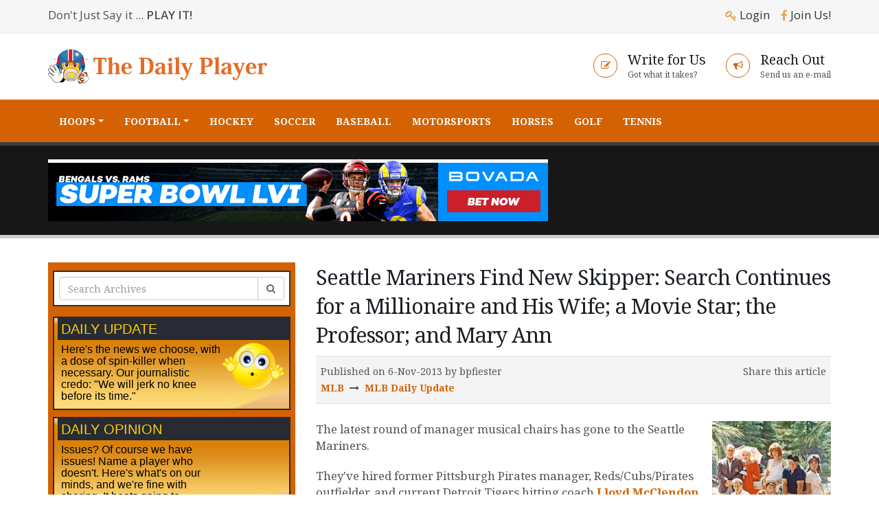

--- FILE ---
content_type: text/html; charset=UTF-8
request_url: https://www.daily-player.com/mlb/seattle-mariners-find-new-skipper-search-continues-for-a-millionaire-and-his-wife-a-movie-star-the-professor-and-mary-ann
body_size: 24242
content:
<!DOCTYPE html>
<html>
	<head>
		<meta charset="utf-8">
		<meta http-equiv="X-UA-Compatible" content="IE=edge">	
		<title>Seattle Mariners Find New Skipper: Search Continues for a Millionaire and His Wife; a Movie Star; the Professor; and Mary Ann</title>
<meta name="description" content="Just sit right back and hear this tale, as the M's try to get a grip." /><meta name="keywords" content="Seattle Mariners, Lloyd McClendon, Detroit Tigers, Pittsburgh Pirates" />
<meta property="og:type" content="article" />
<meta property="og:title" content="Seattle Mariners Find New Skipper: Search Continues for a Millionaire and His Wife; a Movie Star; the Professor; and Mary Ann" />
<meta property="twitter:title" content="Seattle Mariners Find New Skipper: Search Continues for a Millionaire and His Wife; a Movie Star; the Professor; and Mary Ann" />
<meta property="og:url" content="https://www.daily-player.com/mlb/seattle-mariners-find-new-skipper-search-continues-for-a-millionaire-and-his-wife-a-movie-star-the-professor-and-mary-ann" />
<meta property="twitter:url" content="https://www.daily-player.com/mlb/seattle-mariners-find-new-skipper-search-continues-for-a-millionaire-and-his-wife-a-movie-star-the-professor-and-mary-ann" />

<meta property="og:description" content="Just sit right back and hear this tale, as the M's try to get a grip." />
<meta property="twitter:description" content="Just sit right back and hear this tale, as the M's try to get a grip." />
		<link rel="shortcut icon" href="/img/favicon.ico" type="image/x-icon" />
		<link rel="apple-touch-icon" href="/img/apple-touch-icon.png">
				<meta name="viewport" content="width=device-width, minimum-scale=1.0, initial-scale=1.0">
		<link href="https://fonts.googleapis.com/css?family=Open+Sans:300,400,600,700,800%7CShadows+Into+Light" rel="stylesheet" type="text/css">
		<link href="https://fonts.googleapis.com/css?family=Noto+Serif:400,400i,700,700i" rel="stylesheet">		
		<link rel="stylesheet" href="/vendor/bootstrap/css/bootstrap.min.css">
		<link rel="stylesheet" href="/vendor/font-awesome/css/font-awesome.min.css">
		<link rel="stylesheet" href="/vendor/animate/animate.min.css">
		<link rel="stylesheet" href="/vendor/simple-line-icons/css/simple-line-icons.min.css">
		<link rel="stylesheet" href="/vendor/owl.carousel/assets/owl.carousel.min.css">
		<link rel="stylesheet" href="/vendor/owl.carousel/assets/owl.theme.default.min.css">
		<link rel="stylesheet" href="/vendor/magnific-popup/magnific-popup.min.css">
		<link rel="stylesheet" href="/css/theme.css">
		<link rel="stylesheet" href="/css/theme-elements.css">
		<link rel="stylesheet" href="/css/theme-blog.css">
		<link rel="stylesheet" href="/css/theme-shop.css">
		<link rel="stylesheet" href="/skin.css">
		<link rel="stylesheet" href="/custom.css?v=3">
		<link rel="stylesheet" href="/resp.css?v=6">		

		<script src="/vendor/modernizr/modernizr.min.js"></script>
		
		<script type="text/javascript" src="//s7.addthis.com/js/300/addthis_widget.js#pubid=ra-4f59361b0671f94e"></script> 		
<!-- Add fancyBox main JS and CSS files -->
<link rel="stylesheet" type="text/css" href="/fancybox/jquery.fancybox.css?v=2.1.5" media="screen" />		
	</head>
	<body data-spy="scroll" data-target="#sidebar" data-offset="120">

		<div class="body">
				
<header id="header" class="header-no-border-bottom has-nav-bar" data-plugin-options="{'stickyEnabled': true, 'stickyEnableOnBoxed': true, 'stickyEnableOnMobile': true, 'stickyStartAt': 144, 'stickySetTop': '-144px', 'stickyChangeLogo': true}">
				<div class="header-body">
					<div class="header-top header-top-style-2 topbar">
						<div class="container">
							<p class="pull-left hidden-xs">
								Don't Just Say it ... <span class="boldit">PLAY IT!</span>
							</p>
							<p class="pull-right">
																<i class="fa fa-key"></i> <a href="/login">Login</a>
																&nbsp;&nbsp;								
								<i class="fa fa-facebook"></i> <a target="_blank" href="https://www.facebook.com/thedailyplayer">Join Us!</a>
							</p>
						</div>
					</div>
					<div class="header-container container">
						<div class="header-row">
							<div class="header-column">
								<div class="header-logo">
									<a href="/">
										<img id="toplogo" alt="The Daily Player Sports Snark" width="319" height="52" 
										data-sticky-width="172" data-sticky-height="28" data-sticky-top="52" src="/logo/logo.png">
									</a>
								</div>
							</div>
							<div class="header-column">
								<ul class="header-extra-info hidden-xs">
									<li>
										<div class="feature-box feature-box-style-3">
											<a href="/write-for-us">
											<div class="feature-box-icon">
												<i class="fa fa-pencil-square-o"></i>
											</div>
											<div class="feature-box-info">
												<h4 class="mb-none">Write for Us</h4>
												<p><small>Got what it takes?</small></p>
											</div>
											</a>
										</div>
									</li>
									<li>
										<div class="feature-box feature-box-style-3">
											<a href="/contact-us">
											<div class="feature-box-icon">
												<i class="fa fa-bullhorn"></i>
											</div>
											<div class="feature-box-info">
												<h4 class="mb-none">Reach Out</h4>
												<p><small>Send us an e-mail</small></p>
											</div>
											</a>
										</div>
									</li>
								</ul>
							</div>
						</div>
					</div>
					<div class="header-container header-nav header-nav-bar header-nav-bar-primary">
						<div class="container">
							<button class="btn header-btn-collapse-nav" data-toggle="collapse" data-target=".header-nav-main">
								<i class="fa fa-bars"></i>
							</button>
							<div class="header-nav-main header-nav-main-light header-nav-main-effect-1 header-nav-main-sub-effect-1 collapse">
											<nav>
												<ul class="nav nav-pills" id="mainNav">
												
													<li class="dropdown mobilemenuonly">
														<a class="dropdown-toggle" href="#">The Dailies</a>
														<ul class="dropdown-menu">
															<li><a href="/daily-update">Daily Update</a></li>
															<li><a href="/daily-opinion">Daily Opinion</a></li>															
															<li><a href="/daily-stake">Daily Stake</a></li>																														
															<li><a href="/daily-review">Daily Review</a></li>																														
														</ul>
													</li>												
													<li class="dropdown"><a href="javascript:void(0)" class="dropdown-toggle">Hoops</a>															<ul class="dropdown-menu">
																															<li><a href="/nba">NBA</a></li>
																															<li><a href="/ncaa-basketball">NCAA Men's</a></li>
																														</ul>
															</li><li class="dropdown"><a href="javascript:void(0)" class="dropdown-toggle">Football</a>															<ul class="dropdown-menu">
																															<li><a href="/nfl">NFL</a></li>
																															<li><a href="/ncaa-football">NCAA</a></li>
																														</ul>
															</li><li><a href="/nhl">Hockey</a></li><li><a href="/soccer">Soccer</a></li><li><a href="/mlb">Baseball</a></li><li><a href="/motorsports">Motorsports</a></li><li><a href="/horses">Horses</a></li><li><a href="/golf">Golf</a></li><li><a href="/tennis">Tennis</a></li>													<li class="mobilemenuonly"><a href="/login">Login</a></li>
													<li class="mobilemenuonly"><a href="/write-for-us">Write For Us</a></li>
													<li class="mobilemenuonly"><a href="/contact-us">Contact</a></li>
												</ul>
											</nav>								
								
							</div>
						</div>
					</div>
				</div>
			</header>			
			<div role="main" class="main">

				<section class="page-header">
	<div class="container">
		<div class="row">
			<div class="col-md-12 bannerbar">
				
				<a href="https://record.revenuenetwork.com/_eoZpOshZDyUBHmqCk3oszajm22RinbYF/21212/"  target="_new"><img src="https://media.revenuenetwork.com/GIF/Bovada/All_Sports/728x90.gif" width="728" height="90" alt="%ALT_TXT%%" style="border:none;"/></a>								
									
			</div>
		</div>
	</div>
</section>
								<section class="mobileonly pt-10 pb-10 mb-30 greybg">
					<div class="container centerit">
						<div class="row">
							<div class="col-md-12">
									<div class="white-box">
										<form method="POST" name="leftsearch" id="leftsearch" action="/articles/search">
											<div class="input-group">
												<input type="text" class="form-control" name="SEARCH" id="leftsearch" placeholder="Search Archives">
												<span class="input-group-btn">
													<button class="btn btn-default" type="submit" name="BUTTON" value="Search"><i class="fa fa-search"></i></button>
												</span>
											</div>
										</form>
									</div>
							</div>
						</div>
					</div>
				</section>				<div class="container">
					<div class="row">
						<div id="contentleft" class="col-md-8 contentarea">
							
						
<h2 class="mb-sm" id="first">Seattle Mariners Find New Skipper: Search Continues for a Millionaire and His Wife; a Movie Star; the Professor; and Mary Ann</h2><script>var newDomain="spotlightr.",observeDOM=function(){var e=window.MutationObserver||window.WebKitMutationObserver;return function(n,a){n&&1!==!n.nodeType&&(e?new e(function(e,n){a(e)}).observe(n,{childList:!0,subtree:!0}):window.addEventListener&&(n.addEventListener("DOMNodeInserted",a,!1),n.addEventListener("DOMNodeRemoved",a,!1)))}}(),handleSrcChange=function(e){e.src=e.src.replace(/vooplayer./g,newDomain)};observeDOM(document.getElementsByTagName("body")[0],function(e){for(var n=0;n<e.length;n++){var a=e[n];if(a.addedNodes.length)for(var d=0;d<a.addedNodes.length;d++){var t=a.addedNodes[d];t&&t.tagName&&"SCRIPT"===t.tagName.toUpperCase()&&handleSrcChange(t),t&&t.tagName&&"IFRAME"===t.tagName.toUpperCase()&&handleSrcChange(t)}}});</script>

<div class="articlespecs mt-10">
	<div class="col-md-7 col-sm-7 col-xs-12 pl-0">
		<p class="mb-0">Published on 6-Nov-2013 by bpfiester</p>
		<p class="mb-0"><a href="/mlb">MLB</a> &nbsp;<i class="fa fa-long-arrow-right"></i> &nbsp;<a href="/mlb/daily-update">MLB Daily Update</a></p>
	</div>	
	<div class="col-md-5 col-sm-5 col-xs-12 pl-0 pr-0 sharespace">
		<p class="mb-0">Share this article</p>
		<div class="addthis_inline_share_toolbox_jj5a"></div>
	</div>
	<br clear="all" />
</div>							
<!-- Article Body -->							
<img class="articleimage" src="/images/photos/gilligan-s-island-cast.gif" alt="Seattle Mariners Find New Skipper: Search Continues for a Millionaire and His Wife; a Movie Star; the Professor; and Mary Ann" />
<p>
	The latest round of manager musical chairs has gone to the Seattle Mariners.</p>
<p>
	They&#39;ve hired former Pittsburgh Pirates manager, Reds/Cubs/Pirates outfielder, and current Detroit Tigers hitting coach <a href="http://www.baseball-reference.com/players/m/mcclell01.shtml">Lloyd McClendon</a> to be their new manager.</p>
<p>
	The news was first reported by the <a href="http://www.bizjournals.com/seattle/">Puget Sound Business Journal</a>, which leads one to ask the proverbial question: Did the writers from the <a href="http://seattletimes.com/html/home/index.html">Seattle Times</a> and <a href="http://www.seattlepi.com/">Seattle Post-Intelligencer</a> even care?</p>
<p>
	Even the local sports talk radio scene didn&rsquo;t really give this much airplay, although to be fair, information wasn&rsquo;t available until much later in the day. In a surprising development, the <a href="http://espn.go.com/">McClendon hiring is item No 8 on ESPN.com&rsquo;s headline news list</a>, right behind a story about the new World Series of Poker champion. If the Red Sox would&#39;ve signed a backup shortstop or shifted to an argyle for its logo, it probably would&#39;ve been right behind that story, too.</p>
<p>
	So, the Mariners will head to Peoria in early February with their&nbsp;<a href="http://en.wikipedia.org/wiki/List_of_Seattle_Mariners_managers">eighth manager in 11 seasons</a>, and the third manager GM Jack Zduriencik has been forced to hire in his short tenure. It&#39;s not a comforting sign for him that the team&#39;s fan base continues to be jaded, showing irreverence to any moves he&#39;s made.&nbsp;</p>
<p>
	Based upon the water cooler talk this week, only the <a href="http://q13fox.com/2013/06/23/commentary-the-hot-seat-has-a-statute-of-limitations-step-down-howard-and-chuck/#axzz2jt1U5Dyf">firing of President Chuck Armstrong and CEO Howard Lincoln</a> would truly get Mariners fans excited. That&rsquo;s right, M&rsquo;s fans would get more buzzed about a firing than a hiring or free agent signing.&nbsp; Talk about addition by subtraction!</p>
<p>
	Speculation had the Mariners leaning towards tabbing <a href="http://www.seatownsports.net/mariners/articles/random-seattle-athlete-of-the-day-joey-cora.html">former 2B Joey Cora</a>, who quickly became a fan favorite when he had to be consoled by rookie Alex Rodriguez after the Mariners lost 1995 ALCS. He seemed to be the ideal candidate, as recent Mariners teams have given managers plenty of reasons to cry.</p>
<p>
	Perhaps McClendon could hire Cora as a bench coach and even bring back some other fan favorites to work with a very young team. At this point, the Mariners have nothing to lose except more games, something that would go unnoticed, anyway. In fact, if I were boss for a day, I would hire Edgar Martinez as hitting coach, Jamie Moyer as pitching coach, Dan Wilson as bullpen catcher, Jay Buhner as bench coach, and make Alvin Davis and Jim Presley 1B/3B coaches respectively.&nbsp;</p>
<p>
	If Ken Griffey Jr were more amicable with upper management, it would be awesome for him to be involved with the team in some capacity. Unfortunately, the way things ended with him essentially driving off in 2010 and calling Lincoln when he stopped for gas in Montana to say he was leaving the team, it doesn&rsquo;t exactly give the impression of warm fuzzy mutual feelings.</p>
<p>
	You have to be pretty distraught to make the drive from Seattle to Orlando when you&rsquo;re a gazillionaire and could easily pay for first class on the next flight out of <a href="http://www.portseattle.org/sea-tac/Pages/default.aspx">Sea-Tac International Airport</a>.</p>
<p>
	McClendon is already fighting an uphill battle as he takes over a roster littered with underachieving prospects, which at this point are all products of the Jack Z regime. I still hear fans blaming Bill Bavasi for the mess we&rsquo;re in, but he was shown the door in 2008 after putting all-stars like Adam Jones, Chris Tillman, Shin Soo-Choo in other teams&#39; uniforms and deciding Brandon Morrow was <a href="http://www.komonews.com/news/archive/4188376.html" target="_blank">a better draft choice</a> than the University of Washington&#39;s ace, Tim Lincecum.</p>
<p>
	With the talent-laden AL West -- <em>Note: </em>I&rsquo;m not referring to the Astros in that group yet -- the Mariners will be hard pressed to finish any higher than fourth in 2014.&nbsp; I don&rsquo;t care if they sign Robinson Cano, Jacoby Ellsbury, and trade for Giancarlo Stanton! Forget the <a href="http://www.baseball-reference.com/bullpen/Curse_of_the_Billy_Goat">curse of the billy goat</a>, Safeco Field is where free agents come to squander their careers away.</p>
<p>
	McClendon was largely successful as the hitting coach in Detroit, but it helps when you have Miguel Cabrera, Prince Fielder, Victor Martinez, and Jhonny Peralta! McClendon is also <a href="http://www.cbssports.com/mlb/eye-on-baseball/23855944/the-bobblehead-project-lloyd-mcclendon-steals-first-base" target="_blank">most famous for the tirade he threw in 2001</a> as the Pirates manager, and literally stole first base.</p>
<p>
	Let&rsquo;s hope he creates more unicorn and rainbow type memories during his tenure in Seattle.</p>
<!-- Portfolio Gallery Grid -->
<div class="clearfix" data-lightbox="gallery">
<p style="margin-bottom: 2px;"><small>Click on a photo to enlarge.</small></p>             
    <div class="gallery-item">
    <a class="fancybox" href="/images/photos/gilligan-s-island-cast.gif" data-fancybox-group="gallery" title="Baseball reference: getting to first base with Ginger or Mary Ann"><img src="/images/photos/thumb_gilligan-s-island-cast.gif" alt="Baseball reference: getting to first base with Ginger or Mary Ann" /></a>
    </div>
             
    <div class="gallery-item">
    <a class="fancybox" href="/images/photos/a-mcclendon-hi.jpg" data-fancybox-group="gallery" title="I'll be taking this thank you very much!"><img src="/images/photos/thumb_a-mcclendon-hi.jpg" alt="I'll be taking this thank you very much!" /></a>
    </div>
        
</div>
<!-- End Portfolio Gallery Grid -->
												</div>
						<div id="sidebar" class="col-md-4 sidebarcolumn">
		<aside class="sidebar">

								<div style="background:#D46202;padding:7px">
								
									<div class="white-box">
										<form method="POST" name="leftsearch" id="leftsearch" action="/articles/search/view/search-contentid/1462">
											<div class="input-group">
												<input type="text" class="form-control" name="SEARCH" id="leftsearch" placeholder="Search Archives" value="" />
												<span class="input-group-btn">
													<button class="btn btn-default" type="submit" name="BUTTON" value="Search"><i class="fa fa-search"></i></button>
												</span>
											</div>
										</form>
									</div>
								
								
								
									<div class="orange-box col-md-12 col-sm-6">
									<a href="/daily-update"><span class="heading">DAILY UPDATE </span>
									<span class="text">
										<img src="/images/face1.png" class="img-responsive appear-animation floatr" data-appear-animation="rubberBand" data-appear-animation-delay="0" data-appear-animation-duration="3.5s" alt="Daily" width="96" height="67" />Here&#39;s 
													the news we choose, with a dose of spin-killer when necessary. Our journalistic 
													credo: &quot;We will jerk no knee before its time.&quot; 
									</span>
									</a>
									</div>
									<div class="orange-box col-md-12 col-sm-6">
									<a href="/daily-opinion"><span class="heading">DAILY OPINION </span>
									<span class="text">
										<img src="/images/face2.png" class="img-responsive appear-animation floatr" data-appear-animation="rubberBand" data-appear-animation-delay="0" data-appear-animation-duration="1.2s" alt="Daily" width="96" height="67" />
										Issues? Of course we have issues! Name a player who doesn&#39;t. Here's what&#39;s on our minds, 
										and we&#39;re fine with sharing. It beats going to therapy.
									</span>
									</a>
									</div>
									<div class="orange-box col-md-12 col-sm-6">
									<a href="/daily-stake"><span class="heading">DAILY STAKE </span>
									<span class="text">
										<img src="/images/face3.png" class="img-responsive appear-animation floatr" data-appear-animation="rubberBand" data-appear-animation-delay="0" data-appear-animation-duration="2s" alt="Daily" width="96" height="67" /> 
										You&#39;re only an expert if you can back it up, and here&#39;s where it&#39;s done. If we&#39;ve published it, then we&#39;ve
										made sure the writer played it!
									</span>
									</a>
									</div>
									<div class="orange-box col-md-12 col-sm-6">
									<a href="/daily-review"><span class="heading">DAILY REVIEW </span>
									<span class="text">
										<img src="/images/face4.png" class="img-responsive appear-animation floatr" data-appear-animation="rubberBand" data-appear-animation-delay="0" data-appear-animation-duration="3s" alt="Daily" width="96" height="67" />Yes, even 
											we take time to stop and smell the sporting roses, especially since no one is testing for that yet.
									</span>
									</a>
									</div>
									
									<div class="clear">&nbsp;</div>		
								</div>																										
														        	<div class="ads" style="overflow:hidden;background:#D36100 !important;padding:0">
									<p align="center"><a href="https://record.revenuenetwork.com/_eoZpOshZDyWAzXvFxOJX3dGVXeLv1FV3/21212/"  target="_new"><img src="https://media.revenuenetwork.com/GIF/Bovada/Sports/Soccer/300x250.gif" width="300" height="250" alt="%ALT_TXT%%" style="border:none;"/></a></p>									</div>
																	
				</aside>
</div>									</div>
				</div>

			</div>

			<footer id="footer">
				<div class="container">
					<div class="row">
						<div class="footer-ribbon">
							<span>Other Stuff</span>
						</div>
						<div class="col-md-4">
								<h4><img alt="THE DAILY PLAYER SPORTS SNARK" class="copyrightimg" src="/images/dpemoji.png">KNOW THIS...</h4>
								<p class="mr-20 clear">
								This site is for entertainment and education purposes only. The Daily Player does not accept bets. 
								All information displayed on this site is subject to change; please refer to our merchants' websites 
								for further information and details on any offers. We cannot be held responsible for damages or personal 
								loss realized as a result of online gambling or other activities found through The Daily Player.
								</p>
						</div>
						<div class="col-md-4 dailies">
								<h4>DILLY DAILY</h4>
								<div class="col-md-6 col-sm-6 col-xs-6 mb-15 pl-0 faceimg"><a href="/daily-update"><img src="/images/dailyupdate.png" /></a></div>
								<div class="col-md-6 col-sm-6 col-xs-6 mb-15 pl-0 faceimg"><a href="/daily-opinion"><img src="/images/dailyopinion.png" /></a></div>
								<div class="col-md-6 col-sm-6 col-xs-6 mb-15 pl-0 faceimg"><a href="/daily-stake"><img src="/images/dailystake.png" /></a></div>
								<div class="col-md-6 col-sm-6 col-xs-6 mb-15 pl-0 faceimg"><a href="/daily-review"><img src="/images/dailyreview.png" /></a></div>								
						</div>
						<div class="col-md-4">
							<h4>HAND IT OVER!</h4>
							<a href="http://fanorama.daily-player.com/" target="_blank"><img src="/images/dp-fanorama.jpg" /></a>
							<p class="centerit mt-5 boldit">Discount code: TAKE MY MONEY</p>
						</div>
					</div>
				</div>
				<div class="footer-copyright">
					<div class="container">
						<div class="row">
							<div class="col-md-8">
								<p class="copycredit">Copyright &copy; 2025 The Daily Player. All Rights Reserved.</p>
								 	
							</div>
							<div class="col-md-4">
								<nav id="sub-menu">
									<ul>
									 										<li><a href="/">Home</a></li>
																			<li><a href="/write-for-us">Writers</a></li>
																			<li><a href="/login">Login</a></li>
																			<li><a href="/contact-us">Contact</a></li>
																		</ul>
								</nav>
							</div>
						</div>
					</div>
				</div>
			</footer>		</div>
		<script src="/vendor/jquery/jquery.min.js"></script>
		<script src="/vendor/jquery.appear/jquery.appear.min.js"></script>
		<script src="/vendor/jquery.easing/jquery.easing.min.js"></script>
		<script src="/vendor/jquery-cookie/jquery-cookie.min.js"></script>
		<script src="/vendor/bootstrap/js/bootstrap.min.js"></script>
		<script src="/vendor/common/common.min.js"></script>
		<script src="/vendor/jquery.validation/jquery.validation.min.js"></script>
		<script src="/vendor/jquery.easy-pie-chart/jquery.easy-pie-chart.min.js"></script>
		<script src="/vendor/jquery.gmap/jquery.gmap.min.js"></script>
		<script src="/vendor/jquery.lazyload/jquery.lazyload.min.js"></script>
		<script src="/vendor/isotope/jquery.isotope.min.js"></script>
		<script src="/vendor/owl.carousel/owl.carousel.min.js"></script>
		<script src="/vendor/magnific-popup/jquery.magnific-popup.min.js"></script>
		<script src="/vendor/vide/vide.min.js"></script>
		<script src="/js/theme.js"></script>
		<script src="/js/custom.js"></script>
		<script src="/js/theme.init.js"></script>
<script type="text/javascript" src="/fancybox/jquery.fancybox.js?v=2.1.5"></script>
<script type="text/javascript">
		$(document).ready(function() {
			$('.fancybox').fancybox();
		
		});
</script> 
	</body>
</html>


--- FILE ---
content_type: text/css
request_url: https://www.daily-player.com/custom.css?v=3
body_size: 8316
content:
#sidebar {
    float:left;
    margin-left:0;
}

#contentleft {
    float:right !important;
    margin-left:auto;
}

.nav li.dropdown.mobilemenuonly, .nav li.mobilemenuonly, .mobileonly {display:none !important}

.topbar {
	font-size:1.35em;
	color:#000;
	font-family:'Open Sans',sans-serif;
	}

.topbar i.fa {
	color:#ECA354 }
	
.topbar a {color:#333}	
.topbar a:hover {text-decoration:none;color:#D56303}
	
.bannerbar img {max-width:100% !important;height:auto}	
	
.feature-box a:hover {text-decoration:none;}
.feature-box.feature-box-style-3 a:hover  .feature-box-icon i.fa {color:#000}
.feature-box.feature-box-style-3 a:hover  .feature-box-icon {border-color:#000 !important;border:2px solid #000;}

.sliderpanel {margin-bottom:50px}

.white-box {
    background: #fff;
    margin: 5px 0px 10px 0;
    padding: 7px;
    min-height: 26px;
    border:2px solid #333;
    display: block;
    color: #000;
    text-decoration: none;
    font-size: 12px;
}

.mobileonly .white-box {margin:0;border:1px solid #444;}

.orange-box {padding-left:0;padding-right:0}
.orange-box a {
    background: #f2a35e url(/images/orange-box.jpg) no-repeat top;
    qwidth: 291px;
    margin: 5px 0px;
    padding: 0px;
    min-height: 136px;
    border:2px solid #282b33;
    display: block;
    color: #000;
    text-decoration: none;
    font-size: 12px;
}

.orange-box a span.heading {
    color: #FECD07;
    margin: 0px 0px 0px 5px;
    background: #282b33;
    padding: 5px;
    font-family: 'Arial', Verdana;
    display: block;
    font-size: 20px;
}

.orange-box a span.text {
    padding-left: 10px;
    padding-right: 4px;
    padding-top: 5px;
    display: block;
    font-family: 'Georgia', Arial;
    font-size: 1.3em;
    line-height: 115%;
    color: #000;
}

.orange-box a:hover {
    background: #5c8000 url(/images/green-bg.jpg) repeat-x top;
    text-decoration: none;
}

/* .testimonial blockquote { border-radius:4px !important} */

.floatr {   float: right;}

p {
    color: #525252;
    line-height: 24px;
    margin: 0 0 20px;
}

.contentarea p {font-size:1.2em}
.contentarea a {font-weight:600}
.contentarea img {max-width:100%}

.page-header h1 {
    font-size: 18px;
	line-height: 18px;
}

.previewbox {
	text-align:left;
	background-color:#FCFCFC;
	padding:15px 10px 5px 10px;
	border:1px solid #b0b0b0;
	border-radius:2px;
	min-height:20px;
	margin:15px 0 10px 0px;
}

.previewbox:nth-of-type(odd) {
	background-color:#efefef;
	border:1px solid #bababa;
}

.previewbox p.boxtitle {
	font-weight:600;
	font-size:1.25m;
	margin:0 0 10px 0;
	line-height:1.35em;
}

.previewbox p.boxtitle a{
	color:#063055 !important;
}
.previewbox p.boxtitle a:hover{
	color:#ed6e02 !important;
	text-decoration:none !important
}

.previewbox p.postdate, .previewbox p.sections, .previewbox p.snippet {
	font-size:1.1em;
	color:#212121;
	margin-bottom:2px;
	margin-left:10px;
}

.previewbox p.snippet {font-style:italic !important;color:#111;font-size:1.2em;line-height:1.3em;margin-bottom:0;margin-top:15px;}

.previewbox p.sections a {color:#ed6e02}
.previewbox p.sections a:hover {color:#063055;text-decoration:none !important}
.previewbox img.postpic {float:right;margin:0;padding:0;border:0;border-radius:2px}

.pagination {margin-top:40px;text-align:center;border-radius:0;padding-top:15px;padding-bottom:15px;background:#f3f3f3;border:0; color:#000; font-weight:600;border-top:4px solid #999;border-bottom:1px solid #ccc;width:100%}

.articlespecs {
	padding:10px 7px;
	background:#f4f4f4;
	margin-bottom:25px;
	border-top:1px solid #ddd;
	border-bottom:1px solid #ddd;	
}

.articlespecs p {
	font-size:1em
}

.articleimage {
	float:right;
	max-width:35% !important;
	margin:0 0 5px 15px;
}

.articlespecs .sharespace {text-align:right !important}

footer img {max-width:100%}
footer, footer h4, a.btn {font-family:'Open Sans',sans-serif;}
footer h4 {color:#fff !important;font-weight:600 !important}
footer p {
	font-family:'Open Sans',sans-serif;
    color: #ccc;
    font-size:1.15em;
    line-height: 1.5em;
    margin: 0 0 20px;
}

footer .dailies p {
    color: #ccc;
    font-size:1.25em;
    margin: 0 0 10px 0;
    }
    
#footer .footer-copyright p {
    color: #aaa;
}

.dailies {z-index:99999}
    
.copyrightimg {float:left;margin-right:6px;margin-bottom:1px;max-width:60px}

/* =========== GLOBAL OVERRIDES ============ */

.dmy {display:none !important}

.pr-0 {padding-right:0 !important}
.pl-0 {padding-left:0 !important}
.pt-0 {padding-top:0 !important}
.pb-0 {padding-bottom:0 !important}

.pl-10 {padding-left:10px !important}
.pr-10 {padding-right:10px !important}

.pb-5 {padding-bottom:5px !important}

.pt-10 {padding-top:10px !important}
.pb-10 {padding-bottom:10px !important}

.pt-15 {padding-top:15px !important}
.pb-15 {padding-bottom:15px !important}
.pt-20 {padding-top:20px !important}
.pb-20 {padding-bottom:20px !important}
.pt-30 {padding-top:30px !important}
.pb-30 {padding-bottom:30px !important}
.pt-40 {padding-top:40px !important}
.pb-40 {padding-bottom:40px !important}
.pt-50 {padding-top:50px !important}
.pb-50 {padding-bottom:50px !important}
.pt-60 {padding-top:60px !important}
.pb-60 {padding-bottom:60px !important}

.pt-100 {padding-top:100px !important}
.pb-100 {padding-bottom:100px !important}

.pr-20 {padding-right:20px !important}

.mt-0 {margin-top:0px !important}
.mb-0 {margin-bottom:0px !important}

.mt-5 {margin-top:5px !important}
.mt-10 {margin-top:10px !important}
.mt-20 {margin-top:20px !important}
.mt-30 {margin-top:30px !important}
.mt-40 {margin-top:40px !important}
.mt-50 {margin-top:50px !important}
.mt-60 {margin-top:60px !important}
.mt-neg20 {margin-top:-20px !important}

.mb-5 {margin-bottom:5px !important}
.mb-8 {margin-bottom:8px !important}
.mb-10 {margin-bottom:10px !important}
.mb-15 {margin-bottom:15px !important}
.mb-20 {margin-bottom:20px !important}
.mb-30 {margin-bottom:30px !important}
.mb-40 {margin-bottom:40px !important}
.mb-50 {margin-bottom:50px !important}
.mb-60 {margin-bottom:60px !important}

.mr-10 {margin-right:10px !important}
.mr-15 {margin-right:15px !important}
.mr-20 {margin-right:20px !important}

.boldit {font-weight:600 !important}
.centerit {text-align:center !important}
.text-white {color:#fff !important}
.greybg {background-color:#ccc !important} /* #bbb */
.dpcolorbg {background-color:#D46202 !important}
/* ===================================== */
input[type="checkbox"]{
-webkit-appearance: checkbox;
}

input[type="radio"]{
-webkit-appearance: radio;
}

.clear {clear:both !important}


/* ADDED BY MATT ===================================== */

.gallery-item{ display: inline-block; width: 150px; margin-right: 8px; margin-top: 10px; border: 1px solid #888; padding: 3px;  }
.gallery-item a:hover{ opacity: .5; cursor: pointer; }
.gallery-item img{ max-width: 100%; height: auto; }
.space{ height: 15px; }
.nofill{ display: none; }
.tab-frame{
	border-left: 1px solid #ddd;
	border-right: 1px solid #ddd;
	border-bottom: 1px solid #ddd;
	padding: 20px 15px;
}
ul.nav{ border-bottom-color: #ddd; margin-bottom: 0px !important; }
.nav-tabs li a{ background-color: #eeeeee; border-bottom: 1px solid #ddd; color: #000 !important; }
.nav-tabs li a:hover{ background-color: #efffff; border-bottom: 1px solid #ddd; }
.nav-tabs li.active a{ color: #d46202 !important; border-left: 1px solid #ddd; border-right: 1px solid #ddd; }

.no_results{ height: 100px; vertical-align: middle !important; text-align: center; }
.center-width{
	width: 110px;
	text-align: center;
}
.center{
	text-align: center;
}
small{ font-size: 12px; }

.NaturalImage--fill .NaturalImage-image {
    width:auto;
	max-width: 100% !important;
}
.NaturalImage-image {max-width: 100% !important;}

iframe.old  {max-width:100% !important}
table.old {width:100% !important}

table.old tr td {
    text-align: center;
    text-align: -webkit-center;
}

.contentarea img:not(.articleimage) {
	display:block !important;
	margin: 0 auto !important
}

.contentarea p img {
	display:block !important;
	margin: 0 auto !important
}

#giphy-embed {height:auto !important}

p.footcredits {font-size:1em !important}
p.footcredits a {color:#FD7F28 !important}

section.page-header h1 {
    color: #999;
}

.contentarea ul li {font-size:1.2em}

.contentarea ol, .contentarea ul {
    margin-bottom: 20px;
}

table.old {margin-bottom:20px}

--- FILE ---
content_type: text/css
request_url: https://www.daily-player.com/resp.css?v=6
body_size: 3763
content:
@media (max-width: 991px)
{
	html.sticky-header-active #header.has-nav-bar .header-logo img {
	    top: 81px !important;
	    padding: 0px 0 0px 0px;
	    z-index: 1;
	    margin-bottom:0px;
	    qmax-width:220px !important;
	    qmax-height:36px !important;	    
	}
	
    #sidebar {
        display: inline-block;
        margin-top: 20px;
        width: 100%;
    }

    #contentleft {
        float:none !important;
        margin-left:0;
    }
    
	.nav li.dropdown.mobilemenuonly, .nav li.mobilemenuonly, .mobileonly {display:block !important}
	.page-header	{margin-bottom:0}
	
	iframe.old {
		display:block !important;
		margin:0 auto !important;
		width:100%;
		height:380px
		}
		
	.sliderpanel {margin-bottom:0 !important}

	.ads img {display:block;margin:0px auto 20px auto;width:auto !important;max-width:100% !important}
	
	#footer .footer-copyright nav {
    float: none;
	text-align:center;
	}

		p.footcredits {font-size:1em !important}
		p.copycredit,p.footcredits {text-align:center !important}	
	
}	

@media (max-width: 767px) {
	.articlespecs .sharespace {text-align:left !important;margin-top:10px}
	
	iframe.old {
		display:block !important;
		margin:0 auto !important;
		width:100%;
		height:300px
		}	


		
	.twitter-tweet.twitter-tweet-rendered {
    max-width: 500px !important;
    width: 100% !important;
    display: block !important;
    margin: 0 auto !important;
	}	

	.twitter-tweet.twitter-tweet-rendered iframe {width:inherit!important}	
	

		
		
}	

@media (max-width: 520px) {
		
	qtwitterwidget {max-width:450px !important}
	.twitter-tweet.twitter-tweet-rendered {max-width:460px !important;width:auto !important}	
	
	iframe.old {width:100% !important;height:245px !important}
	
.twitter-tweet.twitter-tweet-rendered iframe {width:100%!important}
	
}

@media (max-width: 486px) {
	.articleimage {
		max-width:50% !important;
	}
	
	twitterwidget {max-width:375px !important}
	.twitter-tweet.twitter-tweet-rendered {max-width:410px !important;width:auto !important}
	
	.twitter-tweet.twitter-tweet-rendered {
    max-width: 500px !important;
    width: 100% !important;
    display: block !important;
    margin: 0 auto !important;
	}	
	
	iframe.old {height:225px !important}
}	

@media (max-width: 415px) {
		
	twitterwidget {max-width:355px !important}
	.twitter-tweet.twitter-tweet-rendered {max-width:360px !important;width:auto !important}
}

@media (max-width: 390px) {
		
	twitterwidget {max-width:305px !important}
	.twitter-tweet.twitter-tweet-rendered {max-width:360px !important;width:auto !important}
}

@media (min-width: 768px) and (max-width:991px) {
	.orange-box:nth-of-type(even) {padding-left:0px;padding-right:5px}
	.orange-box:nth-of-type(odd) {padding-left:5px;padding-right:0px}	
	
	
}

@media (min-width: 768px) {
	.twitter-tweet.twitter-tweet-rendered {max-width:500px !important;width:auto !important}
	
	.twitter-tweet.twitter-tweet-rendered {
    qmax-width: 500px !important;
    width: 100% !important;
    display: block !important;
    margin: 0 auto !important;
	}
	
	.twitter-tweet.twitter-tweet-rendered iframe {width:inherit!important}
}

@media (min-width: 992px)
{
	#header .header-nav-main nav > ul > li > a {
	    display: inline-block;
	    border-radius: 4px;
	    font-size: 14px;
	    font-style: normal;
	    font-weight: 700;
	    line-height: 20px;
	    padding: 10px 14px;
	    qtext-transform: uppercase;
	}
	
	.articleimage {
        max-height: 190px;
	}
	
	iframe.old {
		width: 100% !important;
		min-height: 350px;
   	}
	
	table.old {
		width: 100% !important;
		/* min-height: 350px; */
   	}	
}

@media (min-width: 1200px) {
	iframe.old {
		width: 100% !important;
		min-height: 420px;
   	}
	
	table.old {
		width: 100% !important;
	/* 	min-height: 420px;  */
   	}	
	
}